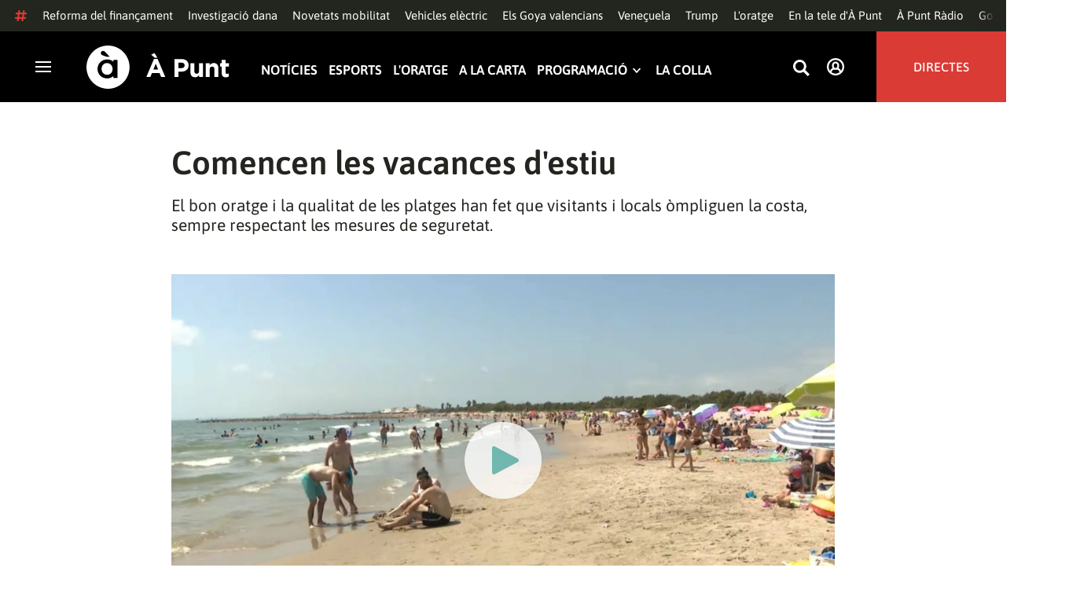

--- FILE ---
content_type: text/vtt; charset=UTF-8
request_url: https://manifest.prod.boltdns.net/thumbnail/v1/6057955885001/fc8b579b-a6bf-4e26-802c-aff1fcddd23f/0119c937-37d1-49ac-9407-9caf388f500c/thumbnail.webvtt?fastly_token=Njk4ZjVmY2JfZGRmZmFiOWM3Mjg0YjA5YzliMTRiZWY1NzEwYWFjY2VjNmVmZTUwNWQ4ZTg1MDYxOWI2N2ViOTk4ZDRiMDViYQ%3D%3D
body_size: 6764
content:
WEBVTT

00:00.000 --> 00:05.000
https://house-fastly-signed-eu-west-1-prod.brightcovecdn.com/image/v1/jit/6057955885001/fc8b579b-a6bf-4e26-802c-aff1fcddd23f/main/416x234/0s/match/image.jpeg?fastly_token=[base64]

00:05.000 --> 00:10.000
https://house-fastly-signed-eu-west-1-prod.brightcovecdn.com/image/v1/jit/6057955885001/fc8b579b-a6bf-4e26-802c-aff1fcddd23f/main/416x234/5s/match/image.jpeg?fastly_token=[base64]

00:10.000 --> 00:15.000
https://house-fastly-signed-eu-west-1-prod.brightcovecdn.com/image/v1/jit/6057955885001/fc8b579b-a6bf-4e26-802c-aff1fcddd23f/main/416x234/10s/match/image.jpeg?fastly_token=[base64]%3D%3D

00:15.000 --> 00:20.000
https://house-fastly-signed-eu-west-1-prod.brightcovecdn.com/image/v1/jit/6057955885001/fc8b579b-a6bf-4e26-802c-aff1fcddd23f/main/416x234/15s/match/image.jpeg?fastly_token=[base64]%3D%3D

00:20.000 --> 00:25.000
https://house-fastly-signed-eu-west-1-prod.brightcovecdn.com/image/v1/jit/6057955885001/fc8b579b-a6bf-4e26-802c-aff1fcddd23f/main/416x234/20s/match/image.jpeg?fastly_token=[base64]%3D%3D

00:25.000 --> 00:30.000
https://house-fastly-signed-eu-west-1-prod.brightcovecdn.com/image/v1/jit/6057955885001/fc8b579b-a6bf-4e26-802c-aff1fcddd23f/main/416x234/25s/match/image.jpeg?fastly_token=[base64]%3D%3D

00:30.000 --> 00:35.000
https://house-fastly-signed-eu-west-1-prod.brightcovecdn.com/image/v1/jit/6057955885001/fc8b579b-a6bf-4e26-802c-aff1fcddd23f/main/416x234/30s/match/image.jpeg?fastly_token=[base64]%3D%3D

00:35.000 --> 00:40.000
https://house-fastly-signed-eu-west-1-prod.brightcovecdn.com/image/v1/jit/6057955885001/fc8b579b-a6bf-4e26-802c-aff1fcddd23f/main/416x234/35s/match/image.jpeg?fastly_token=[base64]%3D%3D

00:40.000 --> 00:45.000
https://house-fastly-signed-eu-west-1-prod.brightcovecdn.com/image/v1/jit/6057955885001/fc8b579b-a6bf-4e26-802c-aff1fcddd23f/main/416x234/40s/match/image.jpeg?fastly_token=[base64]%3D%3D

00:45.000 --> 00:50.000
https://house-fastly-signed-eu-west-1-prod.brightcovecdn.com/image/v1/jit/6057955885001/fc8b579b-a6bf-4e26-802c-aff1fcddd23f/main/416x234/45s/match/image.jpeg?fastly_token=[base64]%3D%3D

00:50.000 --> 00:55.000
https://house-fastly-signed-eu-west-1-prod.brightcovecdn.com/image/v1/jit/6057955885001/fc8b579b-a6bf-4e26-802c-aff1fcddd23f/main/416x234/50s/match/image.jpeg?fastly_token=[base64]%3D%3D

00:55.000 --> 01:00.000
https://house-fastly-signed-eu-west-1-prod.brightcovecdn.com/image/v1/jit/6057955885001/fc8b579b-a6bf-4e26-802c-aff1fcddd23f/main/416x234/55s/match/image.jpeg?fastly_token=[base64]%3D%3D

01:00.000 --> 01:05.000
https://house-fastly-signed-eu-west-1-prod.brightcovecdn.com/image/v1/jit/6057955885001/fc8b579b-a6bf-4e26-802c-aff1fcddd23f/main/416x234/1m0s/match/image.jpeg?fastly_token=[base64]%3D

01:05.000 --> 01:07.520
https://house-fastly-signed-eu-west-1-prod.brightcovecdn.com/image/v1/jit/6057955885001/fc8b579b-a6bf-4e26-802c-aff1fcddd23f/main/416x234/1m5s/match/image.jpeg?fastly_token=[base64]%3D

